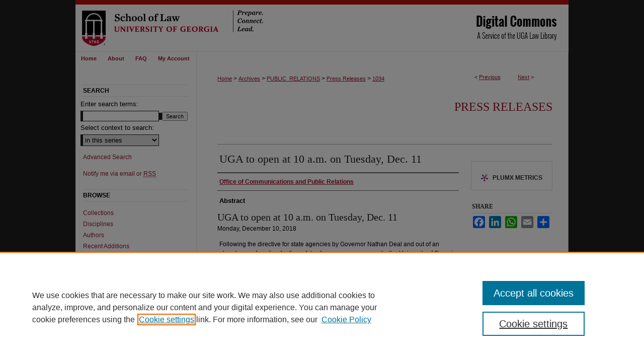

--- FILE ---
content_type: text/html; charset=UTF-8
request_url: https://digitalcommons.law.uga.edu/press_releases/1034/
body_size: 7443
content:

<!DOCTYPE html>
<html lang="en">
<head><!-- inj yui3-seed: --><script type='text/javascript' src='//cdnjs.cloudflare.com/ajax/libs/yui/3.6.0/yui/yui-min.js'></script><script type='text/javascript' src='//ajax.googleapis.com/ajax/libs/jquery/1.10.2/jquery.min.js'></script><!-- Adobe Analytics --><script type='text/javascript' src='https://assets.adobedtm.com/4a848ae9611a/d0e96722185b/launch-d525bb0064d8.min.js'></script><script type='text/javascript' src=/assets/nr_browser_production.js></script>

<!-- def.1 -->
<meta charset="utf-8">
<meta name="viewport" content="width=device-width">
<title>
"UGA to open at 10 a.m. on Tuesday, Dec. 11" by Office of Communications and Public Relations
</title>


<!-- FILE article_meta-tags.inc --><!-- FILE: /srv/sequoia/main/data/assets/site/article_meta-tags.inc -->
<meta itemprop="name" content="UGA to open at 10 a.m. on Tuesday, Dec. 11">
<meta property="og:title" content="UGA to open at 10 a.m. on Tuesday, Dec. 11">
<meta name="twitter:title" content="UGA to open at 10 a.m. on Tuesday, Dec. 11">
<meta property="article:author" content="">
<meta name="author" content="">
<meta name="robots" content="noodp, noydir">
<meta name="description" content="UGA to open at 10 a.m. on Tuesday, Dec. 11   Monday, December 10, 2018
Following the directive for state agencies by Governor Nathan Deal and out of an abundance of caution for the safety of our campus community, the University of Georgia will delay its opening until 10:00 a.m. on Tuesday, December 11, 2018, due to the threat of icy conditions in the Athens area.
The final exams scheduled for the 8:00 – 11:00 a.m. time slot will be postponed until 7:00 – 10:00 p.m. Tuesday evening, December 11.
Students and faculty affected by the rescheduling should consult the University of Georgia Registrar’s Office (reg.uga.edu) to learn if there is a new location for their exam. This information will be posted at the Registrar’s website by 10:00 a.m.
All other exams scheduled for Tuesday, December 11, 2018 will take place as previously determined.
Please go to this site for further updates: emergency.uga.edu
The safety and security of the university community is our top priority.
To verify your emergency contact information, go to ugaalert.uga.edu.
As you plan your travel for Tuesday, please keep in mind the following suggestions:   Travel to campus is likely to take longer than normal, so plan accordingly. If you are traveling from off-campus, you should defer to local emergency management officials on the best routes to take and whether travel in your area is safe. Faculty, staff and students are urged to consider their personal safety and travel with caution. ">
<meta itemprop="description" content="UGA to open at 10 a.m. on Tuesday, Dec. 11   Monday, December 10, 2018
Following the directive for state agencies by Governor Nathan Deal and out of an abundance of caution for the safety of our campus community, the University of Georgia will delay its opening until 10:00 a.m. on Tuesday, December 11, 2018, due to the threat of icy conditions in the Athens area.
The final exams scheduled for the 8:00 – 11:00 a.m. time slot will be postponed until 7:00 – 10:00 p.m. Tuesday evening, December 11.
Students and faculty affected by the rescheduling should consult the University of Georgia Registrar’s Office (reg.uga.edu) to learn if there is a new location for their exam. This information will be posted at the Registrar’s website by 10:00 a.m.
All other exams scheduled for Tuesday, December 11, 2018 will take place as previously determined.
Please go to this site for further updates: emergency.uga.edu
The safety and security of the university community is our top priority.
To verify your emergency contact information, go to ugaalert.uga.edu.
As you plan your travel for Tuesday, please keep in mind the following suggestions:   Travel to campus is likely to take longer than normal, so plan accordingly. If you are traveling from off-campus, you should defer to local emergency management officials on the best routes to take and whether travel in your area is safe. Faculty, staff and students are urged to consider their personal safety and travel with caution. ">
<meta name="twitter:description" content="UGA to open at 10 a.m. on Tuesday, Dec. 11   Monday, December 10, 2018
Following the directive for state agencies by Governor Nathan Deal and out of an abundance of caution for the safety of our campus community, the University of Georgia will delay its opening until 10:00 a.m. on Tuesday, December 11, 2018, due to the threat of icy conditions in the Athens area.
The final exams scheduled for the 8:00 – 11:00 a.m. time slot will be postponed until 7:00 – 10:00 p.m. Tuesday evening, December 11.
Students and faculty affected by the rescheduling should consult the University of Georgia Registrar’s Office (reg.uga.edu) to learn if there is a new location for their exam. This information will be posted at the Registrar’s website by 10:00 a.m.
All other exams scheduled for Tuesday, December 11, 2018 will take place as previously determined.
Please go to this site for further updates: emergency.uga.edu
The safety and security of the university community is our top priority.
To verify your emergency contact information, go to ugaalert.uga.edu.
As you plan your travel for Tuesday, please keep in mind the following suggestions:   Travel to campus is likely to take longer than normal, so plan accordingly. If you are traveling from off-campus, you should defer to local emergency management officials on the best routes to take and whether travel in your area is safe. Faculty, staff and students are urged to consider their personal safety and travel with caution. ">
<meta property="og:description" content="UGA to open at 10 a.m. on Tuesday, Dec. 11   Monday, December 10, 2018
Following the directive for state agencies by Governor Nathan Deal and out of an abundance of caution for the safety of our campus community, the University of Georgia will delay its opening until 10:00 a.m. on Tuesday, December 11, 2018, due to the threat of icy conditions in the Athens area.
The final exams scheduled for the 8:00 – 11:00 a.m. time slot will be postponed until 7:00 – 10:00 p.m. Tuesday evening, December 11.
Students and faculty affected by the rescheduling should consult the University of Georgia Registrar’s Office (reg.uga.edu) to learn if there is a new location for their exam. This information will be posted at the Registrar’s website by 10:00 a.m.
All other exams scheduled for Tuesday, December 11, 2018 will take place as previously determined.
Please go to this site for further updates: emergency.uga.edu
The safety and security of the university community is our top priority.
To verify your emergency contact information, go to ugaalert.uga.edu.
As you plan your travel for Tuesday, please keep in mind the following suggestions:   Travel to campus is likely to take longer than normal, so plan accordingly. If you are traveling from off-campus, you should defer to local emergency management officials on the best routes to take and whether travel in your area is safe. Faculty, staff and students are urged to consider their personal safety and travel with caution. ">
<meta name="bepress_citation_series_title" content="Press Releases">
<meta name="bepress_citation_author" content="Office of Communications and Public Relations">
<meta name="bepress_citation_title" content="UGA to open at 10 a.m. on Tuesday, Dec. 11">
<meta name="bepress_citation_date" content="2018">
<!-- FILE: /srv/sequoia/main/data/assets/site/ir_download_link.inc -->
<!-- FILE: /srv/sequoia/main/data/assets/site/article_meta-tags.inc (cont) -->
<meta name="bepress_citation_abstract_html_url" content="https://digitalcommons.law.uga.edu/press_releases/1034">
<meta name="bepress_citation_online_date" content="2020/2/12">
<meta name="viewport" content="width=device-width">
<!-- Additional Twitter data -->
<meta name="twitter:card" content="summary">
<!-- Additional Open Graph data -->
<meta property="og:type" content="article">
<meta property="og:url" content="https://digitalcommons.law.uga.edu/press_releases/1034">
<meta property="og:site_name" content="Digital Commons @ University of Georgia School of Law">




<!-- FILE: article_meta-tags.inc (cont) -->
<meta name="bepress_is_article_cover_page" content="1">


<!-- sh.1 -->
<link rel="stylesheet" href="/ir-style.css" type="text/css" media="screen">
<link rel="stylesheet" href="/ir-custom.css" type="text/css" media="screen">
<link rel="stylesheet" href="../ir-custom.css" type="text/css" media="screen">
<link rel="stylesheet" href="/ir-local.css" type="text/css" media="screen">
<link rel="stylesheet" href="../ir-local.css" type="text/css" media="screen">
<link rel="stylesheet" href="/ir-print.css" type="text/css" media="print">
<link type="text/css" rel="stylesheet" href="/assets/floatbox/floatbox.css">
<link rel="alternate" type="application/rss+xml" title="Site Feed" href="/recent.rss">
<link rel="shortcut icon" href="/favicon.ico" type="image/x-icon">
<!--[if IE]>
<link rel="stylesheet" href="/ir-ie.css" type="text/css" media="screen">
<![endif]-->

<!-- JS  -->
<script type="text/javascript" src="/assets/jsUtilities.js"></script>
<script type="text/javascript" src="/assets/footnoteLinks.js"></script>
<script type="text/javascript" src="/assets/scripts/yui-init.pack.js"></script>
<script type="text/javascript" src="/assets/scripts/bepress-init.debug.js"></script>
<script type="text/javascript" src="/assets/scripts/JumpListYUI.pack.js"></script>

<!-- end sh.1 -->




<script type="text/javascript">var pageData = {"page":{"environment":"prod","productName":"bpdg","language":"en","name":"ir_series:article","businessUnit":"els:rp:st"},"visitor":{}};</script>

</head>
<body id="geo-series">
<!-- FILE /srv/sequoia/main/data/digitalcommons.law.uga.edu/assets/header.pregen --><!-- FILE: /srv/sequoia/main/data/assets/site/mobile_nav.inc --><!--[if !IE]>-->
<script src="/assets/scripts/dc-mobile/dc-responsive-nav.js"></script>

<header id="mobile-nav" class="nav-down device-fixed-height" style="visibility: hidden;">
  
  
  <nav class="nav-collapse">
    <ul>
      <li class="menu-item active device-fixed-width"><a href="https://digitalcommons.law.uga.edu" title="Home" data-scroll >Home</a></li>
      <li class="menu-item device-fixed-width"><a href="https://digitalcommons.law.uga.edu/do/search/advanced/" title="Search" data-scroll ><i class="icon-search"></i> Search</a></li>
      <li class="menu-item device-fixed-width"><a href="https://digitalcommons.law.uga.edu/communities.html" title="Browse" data-scroll >Browse Collections</a></li>
      <li class="menu-item device-fixed-width"><a href="/cgi/myaccount.cgi?context=press_releases" title="My Account" data-scroll >My Account</a></li>
      <li class="menu-item device-fixed-width"><a href="https://digitalcommons.law.uga.edu/about.html" title="About" data-scroll >About</a></li>
      <li class="menu-item device-fixed-width"><a href="https://network.bepress.com" title="Digital Commons Network" data-scroll ><img width="16" height="16" alt="DC Network" style="vertical-align:top;" src="/assets/md5images/8e240588cf8cd3a028768d4294acd7d3.png"> Digital Commons Network™</a></li>
    </ul>
  </nav>
</header>

<script src="/assets/scripts/dc-mobile/dc-mobile-nav.js"></script>
<!--<![endif]-->
<!-- FILE: /srv/sequoia/main/data/digitalcommons.law.uga.edu/assets/header.pregen (cont) -->



<div id="uga">
	<div id="container">
		<a href="#main" class="skiplink" accesskey="2" >Skip to main content</a>

					
			<div id="header">
				<a href="https://digitalcommons.law.uga.edu" id="banner_link" title="Digital Commons @ University of Georgia School of Law" >
					<img id="banner_image" alt="Digital Commons @ University of Georgia School of Law" width='980' height='102' src="/assets/md5images/69baedf8c1967324f36847085fbeebd3.png">
				</a>	
				
					<a href="http://www.law.uga.edu/" id="logo_link" title="University of Georgia School of Law" >
						<img id="logo_image" alt="University of Georgia School of Law" width='400' height='102' src="/assets/md5images/345175b45a7cb917d75fd62fb3e65fa0.png">
					</a>	
				
			</div>
					
			<div id="navigation">
				<!-- FILE: /srv/sequoia/main/data/assets/site/ir_navigation.inc --><div id="tabs" role="navigation" aria-label="Main"><ul><li id="tabone"><a href="https://digitalcommons.law.uga.edu" title="Home" ><span>Home</span></a></li><li id="tabtwo"><a href="https://digitalcommons.law.uga.edu/about.html" title="About" ><span>About</span></a></li><li id="tabthree"><a href="https://digitalcommons.law.uga.edu/faq.html" title="FAQ" ><span>FAQ</span></a></li><li id="tabfour"><a href="https://digitalcommons.law.uga.edu/cgi/myaccount.cgi?context=press_releases" title="My Account" ><span>My Account</span></a></li></ul></div>


<!-- FILE: /srv/sequoia/main/data/digitalcommons.law.uga.edu/assets/header.pregen (cont) -->
			</div>
		

		<div id="wrapper">
			<div id="content">
				<div id="main" class="text">

<script type="text/javascript" src="/assets/floatbox/floatbox.js"></script>  
<!-- FILE: /srv/sequoia/main/data/assets/site/article_pager.inc -->

<div id="breadcrumb"><ul id="pager">

                
                 
<li>&lt; <a href="https://digitalcommons.law.uga.edu/press_releases/1033" class="ignore" >Previous</a></li>
        
        
        

                
                 
<li><a href="https://digitalcommons.law.uga.edu/press_releases/1035" class="ignore" >Next</a> &gt;</li>
        
        
        
<li>&nbsp;</li></ul><div class="crumbs"><!-- FILE: /srv/sequoia/main/data/assets/site/ir_breadcrumb.inc -->

<div class="crumbs" role="navigation" aria-label="Breadcrumb">
	<p>
	
	
			<a href="https://digitalcommons.law.uga.edu" class="ignore" >Home</a>
	
	
	
	
	
	
	
	
	
	
	 <span aria-hidden="true">&gt;</span> 
		<a href="https://digitalcommons.law.uga.edu/lectures_pre_arch_archives" class="ignore" >Archives</a>
	
	
	
	
	
	
	 <span aria-hidden="true">&gt;</span> 
		<a href="https://digitalcommons.law.uga.edu/public_relations" class="ignore" >PUBLIC_RELATIONS</a>
	
	
	
	
	
	
	 <span aria-hidden="true">&gt;</span> 
		<a href="https://digitalcommons.law.uga.edu/press_releases" class="ignore" >Press Releases</a>
	
	
	
	
	
	 <span aria-hidden="true">&gt;</span> 
		<a href="https://digitalcommons.law.uga.edu/press_releases/1034" class="ignore" aria-current="page" >1034</a>
	
	
	
	</p>
</div>


<!-- FILE: /srv/sequoia/main/data/assets/site/article_pager.inc (cont) --></div>
</div>
<!-- FILE: /srv/sequoia/main/data/assets/site/ir_series/article/index.html (cont) -->
<!-- FILE: /srv/sequoia/main/data/assets/site/ir_series/article/article_info.inc --><!-- FILE: /srv/sequoia/main/data/assets/site/openurl.inc -->

























<!-- FILE: /srv/sequoia/main/data/assets/site/ir_series/article/article_info.inc (cont) -->
<!-- FILE: /srv/sequoia/main/data/assets/site/ir_download_link.inc -->









	
	
	
    
    
    
	
	
	
	
	
	

<!-- FILE: /srv/sequoia/main/data/assets/site/ir_series/article/article_info.inc (cont) -->
<!-- FILE: /srv/sequoia/main/data/assets/site/ir_series/article/ir_article_header.inc -->


<div id="series-header">
<!-- FILE: /srv/sequoia/main/data/assets/site/ir_series/ir_series_logo.inc -->



 






	
	
	
	
	
	
<!-- FILE: /srv/sequoia/main/data/assets/site/ir_series/article/ir_article_header.inc (cont) --><h2 id="series-title"><a href="https://digitalcommons.law.uga.edu/press_releases" >Press Releases</a></h2></div>
<div style="clear: both">&nbsp;</div>

<div id="sub">
<div id="alpha">
<!-- FILE: /srv/sequoia/main/data/assets/site/ir_series/article/article_info.inc (cont) --><div id='title' class='element'>
<h1>UGA to open at 10 a.m. on Tuesday, Dec. 11</h1>
</div>
<div class='clear'></div>
<div id='authors' class='element'>
<h2 class='visually-hidden'>Authors</h2>
<p class="author"><a href='https://digitalcommons.law.uga.edu/do/search/?q=corporate_author%3A%22Office%20of%20Communications%20and%20Public%20Relations%22&start=0&context=80428'><strong>Office of Communications and Public Relations</strong></a><br />
</p></div>
<div class='clear'></div>
<div id='abstract' class='element'>
<h2 class='field-heading'>Abstract</h2>
<p><h2 id="x-x-page-title">UGA to open at 10 a.m. on Tuesday, Dec. 11</h2>   Monday, December 10, 2018</p>
<p>Following the directive for state agencies by Governor Nathan Deal and out of an abundance of caution for the safety of our campus community, the University of Georgia will delay its opening <a href="http://0.0.0.0/">until 10:00 a.m. on Tuesday, December 11, 2018</a>, due to the threat of icy conditions in the Athens area.</p>
<p>The final exams scheduled for the <a href="http://0.0.0.1/">8:00 – 11:00 a.m.</a> time slot will be postponed <a href="http://0.0.0.2/">until 7:00</a> – 10:00 p.m. Tuesday <a href="http://0.0.0.3/">evening, December 11.</a></p>
<p>Students and faculty affected by the rescheduling should consult the University of Georgia Registrar’s Office (<a href="http://www.reg.uga.edu/">reg.uga.edu</a>) to learn if there is a new location for their exam. This information will be posted at the Registrar’s website by <a href="http://0.0.0.5/">10:00 a.m.</a></p>
<p>All other exams scheduled for <a href="http://0.0.0.6/">Tuesday, December 11, 2018</a> will take place as previously determined.</p>
<p>Please go to this site for further updates: <a href="http://emergency.uga.edu/">emergency.uga.edu</a></p>
<p>The safety and security of the university community is our top priority.</p>
<p>To verify your emergency contact information, go to <a href="http://www.ugaalert.uga.edu/">ugaalert.uga.edu</a>.</p>
<p>As you plan your travel for Tuesday, please keep in mind the following suggestions:  <ul> <li>Travel to campus is likely to take longer than normal, so plan accordingly.</li> <li>If you are traveling from off-campus, you should defer to local emergency management officials on the best routes to take and whether travel in your area is safe. Faculty, staff and students are urged to consider their personal safety and travel with caution.</li> </ul></p>
</div>
<div class='clear'></div>
<div id='recommended_citation' class='element'>
<h2 class='field-heading'>Repository Citation</h2>
<!-- FILE: /srv/sequoia/main/data/assets/site/ir_series/ir_citation.inc --><p>
    Office of Communications and Public Relations, "UGA to open at 10 a.m. on Tuesday, Dec. 11" (2018). <em>Press Releases</em>.  1034.
    <br>
    
    
        https://digitalcommons.law.uga.edu/press_releases/1034
    
</p>
<!-- FILE: /srv/sequoia/main/data/assets/site/ir_series/article/article_info.inc (cont) --></div>
<div class='clear'></div>
</div>
    </div>
    <div id='beta_7-3'>
<!-- FILE: /srv/sequoia/main/data/assets/site/info_box_7_3.inc --><!-- FILE: /srv/sequoia/main/data/assets/site/openurl.inc -->

























<!-- FILE: /srv/sequoia/main/data/assets/site/info_box_7_3.inc (cont) -->
<!-- FILE: /srv/sequoia/main/data/assets/site/ir_download_link.inc -->









	
	
	
    
    
    
	
	
	
	
	
	

<!-- FILE: /srv/sequoia/main/data/assets/site/info_box_7_3.inc (cont) -->


	<!-- FILE: /srv/sequoia/main/data/assets/site/info_box_download_button.inc --><div class="aside download-button">
   <p class="no-file"></p> 
</div>


<!-- FILE: /srv/sequoia/main/data/assets/site/info_box_7_3.inc (cont) -->
	<!-- FILE: /srv/sequoia/main/data/assets/site/info_box_embargo.inc -->
<!-- FILE: /srv/sequoia/main/data/assets/site/info_box_7_3.inc (cont) -->

<!-- FILE: /srv/sequoia/main/data/assets/site/info_box_custom_upper.inc -->
<!-- FILE: /srv/sequoia/main/data/assets/site/info_box_7_3.inc (cont) -->
<!-- FILE: /srv/sequoia/main/data/assets/site/info_box_openurl.inc -->
<!-- FILE: /srv/sequoia/main/data/assets/site/info_box_7_3.inc (cont) -->

<!-- FILE: /srv/sequoia/main/data/assets/site/info_box_article_metrics.inc -->






<div id="article-stats" class="aside hidden">

    <p class="article-downloads-wrapper hidden"><span id="article-downloads"></span> DOWNLOADS</p>
    <p class="article-stats-date hidden">Since February 12, 2020</p>

    <p class="article-plum-metrics">
        <a href="https://plu.mx/plum/a/?repo_url=https://digitalcommons.law.uga.edu/press_releases/1034" class="plumx-plum-print-popup plum-bigben-theme" data-badge="true" data-hide-when-empty="true" ></a>
    </p>
</div>
<script type="text/javascript" src="//cdn.plu.mx/widget-popup.js"></script>





<!-- Article Download Counts -->
<script type="text/javascript" src="/assets/scripts/article-downloads.pack.js"></script>
<script type="text/javascript">
    insertDownloads(15922085);
</script>


<!-- Add border to Plum badge & download counts when visible -->
<script>
// bind to event when PlumX widget loads
jQuery('body').bind('plum:widget-load', function(e){
// if Plum badge is visible
  if (jQuery('.PlumX-Popup').length) {
// remove 'hidden' class
  jQuery('#article-stats').removeClass('hidden');
  jQuery('.article-stats-date').addClass('plum-border');
  }
});
// bind to event when page loads
jQuery(window).bind('load',function(e){
// if DC downloads are visible
  if (jQuery('#article-downloads').text().length > 0) {
// add border to aside
  jQuery('#article-stats').removeClass('hidden');
  }
});
</script>



<!-- Adobe Analytics: Download Click Tracker -->
<script>

$(function() {

  // Download button click event tracker for PDFs
  $(".aside.download-button").on("click", "a#pdf", function(event) {
    pageDataTracker.trackEvent('navigationClick', {
      link: {
          location: 'aside download-button',
          name: 'pdf'
      }
    });
  });

  // Download button click event tracker for native files
  $(".aside.download-button").on("click", "a#native", function(event) {
    pageDataTracker.trackEvent('navigationClick', {
        link: {
            location: 'aside download-button',
            name: 'native'
        }
     });
  });

});

</script>
<!-- FILE: /srv/sequoia/main/data/assets/site/info_box_7_3.inc (cont) -->



	<!-- FILE: /srv/sequoia/main/data/assets/site/info_box_disciplines.inc -->




	
		
	



<!-- FILE: /srv/sequoia/main/data/assets/site/info_box_7_3.inc (cont) -->

<!-- FILE: /srv/sequoia/main/data/assets/site/bookmark_widget.inc -->

<div id="share" class="aside">
<h2>Share</h2>
	
	<div class="a2a_kit a2a_kit_size_24 a2a_default_style">
    	<a class="a2a_button_facebook"></a>
    	<a class="a2a_button_linkedin"></a>
		<a class="a2a_button_whatsapp"></a>
		<a class="a2a_button_email"></a>
    	<a class="a2a_dd"></a>
    	<script async src="https://static.addtoany.com/menu/page.js"></script>
	</div>
</div>

<!-- FILE: /srv/sequoia/main/data/assets/site/info_box_7_3.inc (cont) -->
<!-- FILE: /srv/sequoia/main/data/assets/site/info_box_geolocate.inc --><!-- FILE: /srv/sequoia/main/data/assets/site/ir_geolocate_enabled_and_displayed.inc -->

<!-- FILE: /srv/sequoia/main/data/assets/site/info_box_geolocate.inc (cont) -->

<!-- FILE: /srv/sequoia/main/data/assets/site/info_box_7_3.inc (cont) -->

	<!-- FILE: /srv/sequoia/main/data/assets/site/zotero_coins.inc -->

<span class="Z3988" title="ctx_ver=Z39.88-2004&amp;rft_val_fmt=info%3Aofi%2Ffmt%3Akev%3Amtx%3Ajournal&amp;rft_id=https%3A%2F%2Fdigitalcommons.law.uga.edu%2Fpress_releases%2F1034&amp;rft.atitle=UGA%20to%20open%20at%2010%20a.m.%20on%20Tuesday%2C%20Dec.%2011&amp;rft.aucorp=Office%20of%20Communications%20and%20Public%20Relations&amp;rft.jtitle=Press%20Releases&amp;rft.date=2018-12-10">COinS</span>
<!-- FILE: /srv/sequoia/main/data/assets/site/info_box_7_3.inc (cont) -->

<!-- FILE: /srv/sequoia/main/data/assets/site/info_box_custom_lower.inc -->
<!-- FILE: /srv/sequoia/main/data/assets/site/info_box_7_3.inc (cont) -->
<!-- FILE: /srv/sequoia/main/data/assets/site/ir_series/article/article_info.inc (cont) --></div>

<div class='clear'>&nbsp;</div>
<!-- FILE: /srv/sequoia/main/data/assets/site/ir_article_custom_fields.inc -->

<!-- FILE: /srv/sequoia/main/data/assets/site/ir_series/article/article_info.inc (cont) -->

<!-- FILE: /srv/sequoia/main/data/assets/site/ir_series/article/index.html (cont) -->
<!-- FILE /srv/sequoia/main/data/assets/site/footer.pregen --></div>
	<div class="verticalalign">&nbsp;</div>
	<div class="clear">&nbsp;</div>

</div>

	<div id="sidebar" role="complementary">
	<!-- FILE: /srv/sequoia/main/data/assets/site/ir_sidebar_7_8.inc -->

	<!-- FILE: /srv/sequoia/main/data/assets/site/ir_sidebar_sort_sba.inc --><!-- FILE: /srv/sequoia/main/data/assets/site/ir_sidebar_custom_upper_7_8.inc -->

<!-- FILE: /srv/sequoia/main/data/assets/site/ir_sidebar_sort_sba.inc (cont) -->
<!-- FILE: /srv/sequoia/main/data/assets/site/ir_sidebar_search_7_8.inc --><h2>Search</h2>


	
<form method='get' action='https://digitalcommons.law.uga.edu/do/search/' id="sidebar-search">
	<label for="search" accesskey="4">
		Enter search terms:
	</label>
		<div>
			<span class="border">
				<input type="text" name='q' class="search" id="search">
			</span> 
			<input type="submit" value="Search" class="searchbutton" style="font-size:11px;">
		</div>
	<label for="context">
		Select context to search:
	</label> 
		<div>
			<span class="border">
				<select name="fq" id="context">
					
					
						<option value='virtual_ancestor_link:"https://digitalcommons.law.uga.edu/press_releases"'>in this series</option>
					
					
					
					<option value='virtual_ancestor_link:"https://digitalcommons.law.uga.edu"'>in this repository</option>
					<option value='virtual_ancestor_link:"http:/"'>across all repositories</option>
				</select>
			</span>
		</div>
</form>

<p class="advanced">
	
	
		<a href="https://digitalcommons.law.uga.edu/do/search/advanced/?fq=virtual_ancestor_link:%22https://digitalcommons.law.uga.edu/press_releases%22" >
			Advanced Search
		</a>
	
</p>
<!-- FILE: /srv/sequoia/main/data/assets/site/ir_sidebar_sort_sba.inc (cont) -->
<!-- FILE: /srv/sequoia/main/data/assets/site/ir_sidebar_notify_7_8.inc -->


	<ul id="side-notify">
		<li class="notify">
			<a href="https://digitalcommons.law.uga.edu/press_releases/announcements.html" title="Email or RSS Notifications" >
				Notify me via email or <acronym title="Really Simple Syndication">RSS</acronym>
			</a>
		</li>
	</ul>



<!-- FILE: /srv/sequoia/main/data/assets/site/urc_badge.inc -->






<!-- FILE: /srv/sequoia/main/data/assets/site/ir_sidebar_notify_7_8.inc (cont) -->

<!-- FILE: /srv/sequoia/main/data/assets/site/ir_sidebar_sort_sba.inc (cont) -->
<!-- FILE: /srv/sequoia/main/data/assets/site/ir_sidebar_custom_middle_7_8.inc --><!-- FILE: /srv/sequoia/main/data/assets/site/ir_sidebar_sort_sba.inc (cont) -->
<!-- FILE: /srv/sequoia/main/data/digitalcommons.law.uga.edu/assets/ir_sidebar_browse.inc --><h2>Browse</h2>
<ul id="side-browse">


<li class="collections"><a href="https://digitalcommons.law.uga.edu/communities.html" title="Browse by Collections" >Collections</a></li>
<li class="disciplines"><a href="https://digitalcommons.law.uga.edu/disciplines.html" title="Browse by Disciplines" >Disciplines</a></li>
<li class="discipline-browser"><a href="https://digitalcommons.law.uga.edu/do/discipline_browser/disciplines" title="Browse by Disciplines" >Disciplines</a></li>
<li class="author"><a href="https://digitalcommons.law.uga.edu/authors.html" title="Browse by Author" >Authors</a></li>
<li><a href="https://digitalcommons.law.uga.edu/recent_additions.html" title="Recent Additions" >Recent Additions</a></li>
<li><a href="https://digitalcommons.law.uga.edu/activity.html" title="Activity by Year" >Activity by Year</a></li>


</ul><!-- FILE: /srv/sequoia/main/data/assets/site/ir_sidebar_sort_sba.inc (cont) -->
<!-- FILE: /srv/sequoia/main/data/assets/site/ir_sidebar_author_7_8.inc -->






	<ul id="side-author">
		<li class="faq">
			<a href="https://digitalcommons.law.uga.edu/faq.html" title="Author FAQ" >
				Author FAQ
			</a>
		</li>
		
		
		
	</ul>


<!-- FILE: /srv/sequoia/main/data/assets/site/ir_sidebar_sort_sba.inc (cont) -->
<!-- FILE: /srv/sequoia/main/data/digitalcommons.law.uga.edu/assets/ir_sidebar_custom_lower_7_8.inc --><!-- FILE: /srv/sequoia/main/data/assets/site/ir_sidebar_homepage_links_7_8.inc -->

<!-- FILE: /srv/sequoia/main/data/digitalcommons.law.uga.edu/assets/ir_sidebar_custom_lower_7_8.inc (cont) -->
	



<div id="sb-custom-lower">
	<h2 class="sb-custom-title">LINKS</h2>
		<ul class="sb-custom-ul">
			<li class="sb-custom-li">
				<a href="http://www.law.uga.edu/" target="_blank" >Law School
				</a>
			</li>
			<li>
				<a href="http://www.law.uga.edu/faculty-profiles" target="_blank" >Faculty Profiles
				</a>
			</li>
			<li>
				<a href="http://www.law.uga.edu/alexander-campbell-king-law-library" target="_blank" >Law Library
				</a>
			</li>
			<li>
				<a href="https://archive-it.org/organizations/1073" target="_blank" >Archive-It Georgia Law
				</a>
			</li>
		</ul>
</div><!-- FILE: /srv/sequoia/main/data/assets/site/ir_sidebar_sort_sba.inc (cont) -->
<!-- FILE: /srv/sequoia/main/data/assets/site/ir_sidebar_sw_links_7_8.inc -->

	
		
	


	<!-- FILE: /srv/sequoia/main/data/assets/site/ir_sidebar_sort_sba.inc (cont) -->

<!-- FILE: /srv/sequoia/main/data/assets/site/ir_sidebar_geolocate.inc --><!-- FILE: /srv/sequoia/main/data/assets/site/ir_geolocate_enabled_and_displayed.inc -->

<!-- FILE: /srv/sequoia/main/data/assets/site/ir_sidebar_geolocate.inc (cont) -->

<!-- FILE: /srv/sequoia/main/data/assets/site/ir_sidebar_sort_sba.inc (cont) -->
<!-- FILE: /srv/sequoia/main/data/assets/site/ir_sidebar_custom_lowest_7_8.inc -->


<!-- FILE: /srv/sequoia/main/data/assets/site/ir_sidebar_sort_sba.inc (cont) -->
<!-- FILE: /srv/sequoia/main/data/assets/site/ir_sidebar_7_8.inc (cont) -->

		



<!-- FILE: /srv/sequoia/main/data/assets/site/footer.pregen (cont) -->
	<div class="verticalalign">&nbsp;</div>
	</div>

</div>

<!-- FILE: /srv/sequoia/main/data/digitalcommons.law.uga.edu/assets/ir_footer_content.inc --><div id="footer">
	
	
	<!-- FILE: /srv/sequoia/main/data/assets/site/ir_bepress_logo.inc --><div id="bepress">

<a href="https://www.elsevier.com/solutions/digital-commons" title="Elsevier - Digital Commons" >
	<em>Elsevier - Digital Commons</em>
</a>

</div>
<!-- FILE: /srv/sequoia/main/data/digitalcommons.law.uga.edu/assets/ir_footer_content.inc (cont) -->
	<p>
		<a href="https://digitalcommons.law.uga.edu" title="Home page" accesskey="1" >Home</a> | 
		<a href="https://digitalcommons.law.uga.edu/about.html" title="About" >About</a> | 
		<a href="https://digitalcommons.law.uga.edu/faq.html" title="FAQ" >FAQ</a> | 
		<a href="/cgi/myaccount.cgi?context=press_releases" title="My Account Page" accesskey="3" >My Account</a> | 
		<a href="https://digitalcommons.law.uga.edu/accessibility.html" title="Accessibility Statement" accesskey="0" >Accessibility Statement</a>
	</p>
	<p>
		<a class="secondary-link" href="https://www.bepress.com/privacy" title="Privacy Policy" >Privacy</a>
		<a class="secondary-link" href="https://www.bepress.com/copyright" title="Copyright Policy" >Copyright</a>
		<a class="secondary-link" href="https://eoo.uga.edu/policies/non-discrimination-anti-harassment-policy" >UGA Non-Discrimination Policy</a>
		<a class="secondary-link" href="https://eits.uga.edu/access_and_security/infosec/pols_regs/policies/privacy/" >UGA Privacy Policy</a>	
	
	</p> 
	
</div>

<!-- FILE: /srv/sequoia/main/data/assets/site/footer.pregen (cont) -->

</div>
</div>

<!-- FILE: /srv/sequoia/main/data/digitalcommons.law.uga.edu/assets/ir_analytics.inc --><script>
  (function(i,s,o,g,r,a,m){i['GoogleAnalyticsObject']=r;i[r]=i[r]||function(){
  (i[r].q=i[r].q||[]).push(arguments)},i[r].l=1*new Date();a=s.createElement(o),
  m=s.getElementsByTagName(o)[0];a.async=1;a.src=g;m.parentNode.insertBefore(a,m)
  })(window,document,'script','https://www.google-analytics.com/analytics.js','ga');

  ga('create', 'UA-5499681-31', 'auto');
  ga('send', 'pageview');

</script><!-- FILE: /srv/sequoia/main/data/assets/site/footer.pregen (cont) -->

<script type='text/javascript' src='/assets/scripts/bpbootstrap-20160726.pack.js'></script><script type='text/javascript'>BPBootstrap.init({appendCookie:''})</script></body></html>
